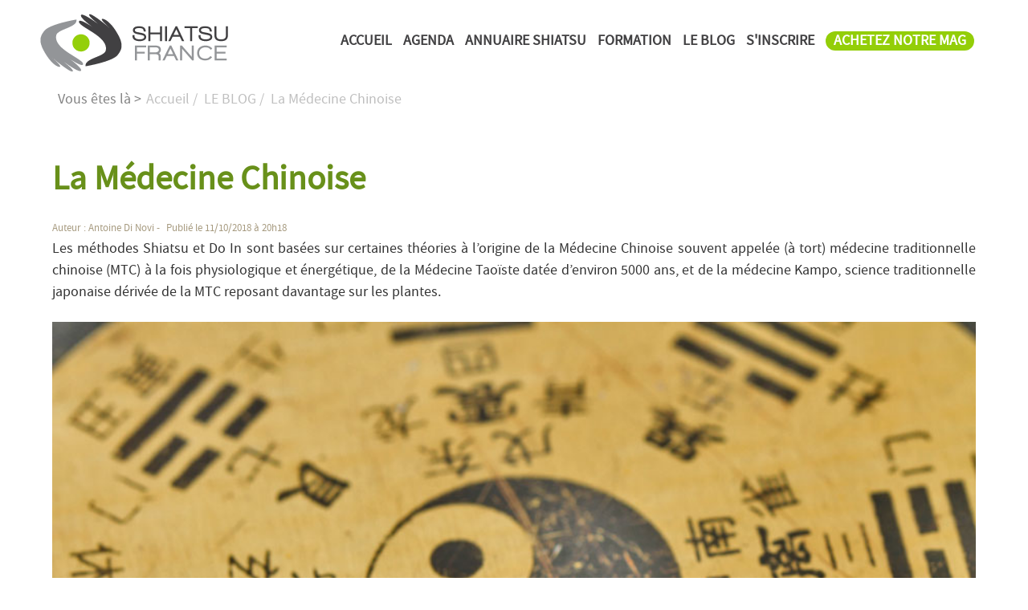

--- FILE ---
content_type: text/html; charset=utf-8
request_url: https://www.shiatsu-france.com/article-la-medecine-traditionnelle-chinoise.html
body_size: 12912
content:
<!doctype html><html xmlns:og="http://ogp.me/ns#" xmlns:twitter="http://api.twitter.com" lang="fr"><head><meta charset="utf-8"/><title>La Médecine Chinoise - les 5 piliers de la MTC</title><meta name="description" content="qu'est-ce que la médecine chinoise ?"/><meta name="keywords" content="medecine"/><link rel="me" href="https://plus.google.com/u/0/"/><link rel="author" href="https://plus.google.com/u/0/"/><link rel="publisher" href="https://plus.google.com/u/0/"/><link rel="canonical" href="https://www.shiatsu-france.com/article-la-medecine-traditionnelle-chinoise.html"/><link rel="sitemap" type="application/xml" title="Sitemap" href="/sitemap.xml"/><meta property="article:author" content=""/><meta property="og:title" content="La Médecine Chinoise"/><meta property="og:image" content="https://www.shiatsu-france.com/images/medecine-traditionnelle-chinoise-900-600.jpg"/><meta property="og:description" content="qu'est-ce que la médecine chinoise ?"/><meta property="og:type" content="article"/><meta property="og:url" content="https://www.shiatsu-france.com/article-la-medecine-traditionnelle-chinoise.html"/><meta property="og:determiner" content="auto"/><meta property="og:locale" content="fr_FR"/><meta property="og:site_name" content="Shiatsu France"/><meta name="twitter:card" value="summary"/><meta name="twitter:url" value="https://www.shiatsu-france.com/article-la-medecine-traditionnelle-chinoise.html"/><meta name="twitter:title" value="La Médecine Chinoise"/><meta name="twitter:description" value="qu'est-ce que la médecine chinoise ?"/><meta name="twitter:image" value="https://www.shiatsu-france.com/images/medecine-traditionnelle-chinoise-900-600.jpg"/><meta name="twitter:site" value="@FranceShiatsu"/><meta name="twitter:creator" value="@FranceShiatsu"/><meta name="viewport" content="initial-scale=1.0"/><!--[if lt IE 9]><script src="assets/js/html5shiv.js"><xsl:text> </xsl:text></script><![endif]--><link rel="shortcut icon" href="favicon.ico" type="image/x-icon"/><script async src="https://www.googletagmanager.com/gtag/js?id=UA-72007027-2"></script>
<script>
  window.dataLayer = window.dataLayer || [];
  function gtag(){dataLayer.push(arguments);}
  gtag('js', new Date());

  gtag('config', 'UA-72007027-2');
</script><style type="text/css">

@font-face {
    font-family: 'source_sans_problack';
    src: url('assets/fonts/sourcesanspro-black-webfont.woff2') format('woff2'),
         url('assets/fonts/sourcesanspro-black-webfont.woff') format('woff');
    font-weight: normal;
    font-style: normal;

}

@font-face {
    font-family: 'source_sans_proregular';
    src: url('assets/fonts/sourcesanspro-light-webfont.woff2') format('woff2'),
         url('assets/fonts/sourcesanspro-light-webfont.woff') format('woff');
    font-weight: normal;
    font-style: normal;

}



@font-face {
    font-family: 'source_sans_proregular';
    src: url('assets/fonts/sourcesanspro-regular-webfont.woff2') format('woff2'),
         url('assets/fonts/sourcesanspro-regular-webfont.woff') format('woff');
    font-weight: normal;
    font-style: normal;

}

html {
    font-family: source_sans_proregular;
    -ms-text-size-adjust: 100%;
    -webkit-text-size-adjust: 100%
}


body{margin:0;padding:0;}
.jp-column {
	background:#fff;
	border-bottom:solid 0px #CCC;
}

.font_01{
	font-family: source_sans_proregular,"Helvetica Neue", Helvetica, Arial, sans-serif!important;
}

.containerh {
    max-width: 1180px;
    margin: 0 auto;
}

h1 {
	color:#68901a!important;
}

h2 {
    margin: 0.5em 0 0.3em!important;
    line-height: 1.2;
}

.h2_title{
	font-family: source_sans_proregular,"Helvetica Neue", Helvetica, Arial, sans-serif;
	font-size: 1.5em!important;
	min-height:70px!important;
	color: #212729;
}


article h2 {
    font-size: 2em!important;
}

.top_news {
    font-size: 1.60em!important;
    height: 2.1em;
    display: grid;
    align-items: start;
}

.blog {
    height: 2.1em;
    display: grid;
    align-items: start;
}

.bt_blog {
    display: grid;
    align-items: center;
    height: 2.4em;
    overflow: hidden;
}

.bt_catthemes {
    display: grid;
    align-items: center;
    height: 2.4em;
    overflow: hidden;
    margin-right: 4px;
}

div.cattheme {
	padding:30px 0 10px 0;
	text-align:center;
}

.responsive{
	width:100%!important;
	height:auto!important;
}

h1, h2, h3, h4 {
	width:100%;
}

h3 {
	font-size: 1.5em!important;
	color: #68901a;
}

.h3_title{
	font-family: source_sans_proregular,"Helvetica Neue", Helvetica, Arial, sans-serif;
	min-height:70px!important;
	color: #212729;
}

.st-card {
	font-size: 1em!important;
	color: #696969;
}

h4 {
	margin-top:0!important;
	font-size: 1em!important;
	font-weight:bold;
}

p, figure {
	/*background-color: #6CF;*/
	width:100%;
}

.p-ctt-home {
    margin-top: 0;
    margin-bottom: 0.3em;
    font-size: 1em;
}


.p-infos{
    font-size: 0.7em;
    color:#a79b80!important;
    font-weight:normal;
}
.infos-site{
	color:#556a6f!important;
}

.mesure{
	font-family: source_sans_proregular,"Helvetica Neue", Helvetica, Arial, sans-serif!important;
	color:#556a6f!important;
}

.nomesure{
	font-family: source_sans_proregular,"Helvetica Neue", Helvetica, Arial, sans-serif!important;
	color: #f32b2b!important;
}
.ndept {
    display: inline-block;
    font-family: source_sans_proregular,"Helvetica Neue", Helvetica, Arial, sans-serif!important;
    text-align: center;
    vertical-align: middle;
    color: #ffffff!important;
    font-size: 0.7em;
    /* line-height: 0.7em!important; */
    padding-top: 6px!important;
    background: #acda1d;
    border-radius: 50%;
    border: solid 1px #68901a;
    width: 36px;
    height: 36px;
}
.ville{
	font-size: 1.2em!important;
}


.gmaps:first-child{
	display:block;
	max-width:1200px;
	width:100%;
	height:auto;
	margin:0 auto 10px auto;
}

.img_site {
    width: 100%!important;
    height: 360px!important;
    overflow: visible;
}

img{
	display:block;
	max-width:640px;
	width:100%;
	height:auto;
	margin:0 auto 10px auto;
}

article p img{
	display:block;
	max-width:1110px;
	/*width:100%!important;
	height:auto!important;*/
	margin:0 auto 10px auto;
	object-fit: cover;
	object-position: center;
	height: 200px;
	width: 360px;
	border-radius: 10px;
}

@media (max-width: 768px){
article p img{
	display:block;
	max-width:1110px;
	width:100%!important;
	height:auto!important;
	margin:0 auto 10px auto;
	object-fit: unset;
	object-position: unset;
}
}

figure {
    margin: 0 auto 10px auto!important;
}

figcaption {
    font-size: 0.7em;
    color: #7d7d7d;
}

figure img{
	display:block;
	max-width:1240px;
	width:100%!important;
	height:auto!important;
	margin:0 auto 0 auto;
}

img.vehicle{
	display:block;
	width: auto;
	height:auto;
	margin:0 auto 0 auto;
}


.imgpub{
	display:block;
	max-width:1240px;
	width:100%;
	height:auto;
	margin:0 auto 0 auto;
}


.item-center img{
margin-top: 2em;
}

.fullwidth {
	width:100%!important;
}

.fontmin {
	font-size: 1.5em;
}

.items-top {
	width:100%;
}

a.button-default{
text-decoration:none;
}
a.button-default:hover{
color:#bee0f9;
}
a.button-default:visited{
color:#fff;
}

.button-outlined {margin:1rem 0 1rem 0;}/*JPX mod retire : !important*/

/*Bouton TOP 1 

.bt-haut{
position:fixed;
bottom:5px;
right:5px;
padding:1px;
border-radius:25%;
background:#ff1621;
color:#fff;
text-align:center;
line-height:1em!important;
}

.bt-haut a {
display:block;
padding:12px;
color:#fff!important;
text-decoration:none;
font-weight:bold;
}*/

/*Bouton TOP 2*/

.scroll-button{
  box-sizing: border-box;
  font-size: 1.2rem;
  line-height: 2rem;
  padding: 5px;
  width: 60px;
  height: 60px;
  right: 20px;
  bottom: 20px;
  visibility: visible;
  filter: alpha(opacity=50);
  filter: progid:DXImageTransform.Microsoft.Alpha(Opacity=50);
  opacity: 0.5;
  cursor: pointer;
  transition: all 1.2s;
  -webkit-transition: all 1.2s;
  -moz-transition: all 1.2s;
  -ms-transition: all 1.2s;
  -o-transition: all 1.2s;
}

/* STYLE BUTTON 1 - filled in */
/* .scroll-button{
  background: rgb(249, 104, 211);
  border: none;
  color: white;
} */

/* STYLE BUTTON 2 - only outlines */
.scroll-button{
    background: none;
    border: solid 2px rgb(65, 64, 66);
    color: rgb(148, 207, 10);
    border-radius: 10%;
    font-size: 1.5em;
}

/* SHAPE BUTTON 1 - round */
/* .scroll-button{
  border-radius: 50%;
} */

/* SHAPE BUTTON 2 - square 
.scroll-button{
  border-radius: 0%;
}*/

/* POSITION BUTTON 1 - on the bottom of the screen */
.scroll-button{
  position: fixed;
}

/* POSITION BUTTON 2 - on the bottom of the page */
/* .scroll-button{
  position: absolute;
} */

.scroll-button:hover{
  filter: alpha(opacity=100);
  filter: progid:DXImageTransform.Microsoft.Alpha(Opacity=100);
  opacity: 1;
}

.scroll-button--hidden{
  filter: alpha(opacity=0);
  filter: progid:DXImageTransform.Microsoft.Alpha(Opacity=0);
  opacity: 0;
  visibility: hidden;
}

/*FIN Bouton TOP 2*/

.a-liste {padding:10px 0 10px }

.gmaps {
	width:100%!important;
	height:360px!important;
	max-width:1200px;
}

.gmaps_all {
	width:100%!important;
	height:600px!important;
}

.CoverImage {
display: inline-block;
    background-position: 50%;
    background-repeat: no-repeat;
    background-size: cover;
    margin: 10px 10px -10px auto;
    height: 60px;
    width: 60px;
    max-height: 60px;
    max-width: 60px;
    border-radius: 5%;
    border-radius: 50%;
    border: solid 0px #8db112;
}

.icon_svg {
  display:inline-block;
  background-position: 50%;
  background-repeat: no-repeat;
  background-size: cover;
  margin: 10px 10px -15px auto;
  height: 36px;
  width: 36px;
  max-height: 36px;
  max-width: 36px;
  border-radius:100%;
    border-radius: 100%;
    border: solid 3px #d8d3c7;
}

svg {
  display:inline-block;
  background-position: 50%;
  background-repeat: no-repeat;
  background-size: cover;
  margin: 10px 10px -10px auto;
  height: 40px;
  width: 40px;
  max-height: 40px;
  max-width: 40px;
  border-radius:100%;
    border-radius: 100%;
    border: solid 3px #d8d3c7;
}

ul{
    list-style-type: disc!important;
}

header ul{
    list-style-type: none!important;
}

ul.thumbs {
    list-style-type: none!important;
    font-size: larger;
}

ul.ulnovip {
    font-size: 14px;
}

.smalltxt {
    font-size: smaller;
}

/* --- */

.a-full-card {
	padding:15px; 
	margin:10px;
	text-decoration:none;
	background: #e1e2d8;
	color: #464a3f;
	width:100%;
	border-radius: 6px;
	transition: all 1s ease;
	}
.a-full-card:hover {
	background: #83b324;
	color: #fff;
	}
.a-full-card h3{margin:5px auto 10px auto;font-size: 1.4em;}
.card-home {padding:10px;}
.card-home h3 {margin-top:10px!important;padding-top:10px;border-top:solid 1px #f5f5f5; border-left:solid 3px #fff; border-right:solid 3px #fff;}


.button-outlined {margin:1rem 0 1rem 0;}/*JPX mod retire : !important*/

.button-card {
	background-color: #8DB112!important;
	border-color: #8DB112!important;
	text-decoration:none!important;
	font-family: source_sans_proregular,"Helvetica Neue", Helvetica, Arial, sans-serif!important;
	font-size:19px!important;
	color:#fff!important;
}

.button-card:hover {
	background-color: #5b8805!important;
	border-color: #5b8805!important;
	color:#fff!important;
}

/*Header styles*/

header {
	display:block;
	position:absolute;
	z-index:999;
	/*clear:both;*/
	width:100%;
	margin:0;
	padding:5px;
	border-bottom:solid 0px #7b8e12;
	background:#fff;
	-webkit-transition: all 1s ease;
	        transition: all 1s ease;
}


header img{
	display:block;
	float:left;
	clear:left;
	max-width:250px;
	width:100%;
	height:auto;
	margin:3px auto 3px auto;
}

@media (max-width:850px){
header img {width:180px;height:auto;padding:3px;}
}

/*
@media (max-width:768px){
header {padding:0;}
header img {width:140px;height:auto;padding:3px;}
}


@media (max-width:640px){
header {padding:0;}
header img {width:120px;height:auto;padding:3px;}
}
*/

@media (min-width: 768px){
header nav {
    float: right;
    clear: right;}
}


@media (max-width: 768px){
header nav {
    float: none;
    clear: both;}
}
/**/

.breadcrumbs {
    display: inline-block!important;
    list-style: none;
    background: #fff;
    color: #828282;
    margin: 0 0 0 7px;
    padding: 5px 5px 5px 5px;
}
.breadcrumbs li {
    display: inline;
}
.breadcrumbs a {
    color: #BFBFBF!important;
    text-decoration: none;
    padding: 2px;
}

article {
    padding-top: 40px;
}


/*Footer*/

.footer {
    margin-top: 20px;
    padding: 0;
    background-color: #8daf19!important;
    font-size: 0.85em;
    color: #e9eae4;
}

.logo-footer {
    display: inline-block;
    width: 250px!important;
    float: none;
    clear: both;
}

@media (max-width: 768px){
	.logo-footer {
	    float: none;
	    clear:both;
	}
}

.footer a,.sec-footer a {
    color: #e9eae4!important;
    outline: none;
    text-decoration: none;
}

ul.liste-footer {
    list-style-type: none!important;
}

.subfooter {
    background: #474e22;
    color: #7a7d64;
    padding: 10px 0 10px 0;
    font-size: 0.85em;
}

/*Utils*/

.pa0 {
padding:0px;
}
.pa10 {
padding:10px;
}
.pa20 {
padding:20px;
}
.pa30 {
padding:30px;
}
.pa40 {
padding:40px;
}
.pa50 {
padding:50px;
}
.pt10 {
padding-top:10px;
}
.pt20 {
padding-top:20px;
}
.pt70 {
padding-top:70px;
}
.pt100 {
padding-top:100px;
}
.pt110 {
padding-top:110px;
}
.pt150 {
padding-top:110px;
}

.pb10 {
padding-bottom:10px;
}
.pb20 {
padding-bottom:20px;
}
.pb30 {
padding-bottom:30px;
}
.pl20 {
padding-left:20px;
}
.pr20 {
padding-right:20px;
}

.ma0 {
margin:0!important;
}

.mb10 {
margin-bottom:20px!important;
}

.cachetrop {
	overflow: hidden!important;
}
.parabg {
background: url(images/header/annuaire-shiatsu-france-h2.jpg) no-repeat center fixed; 
background-size: cover; /* version standardisée */;
padding:195px 10px 160px 10px!important;
background-color: #94cf0a;
}

.blanc {
color:#fff!important;
text-shadow: 0px 0px 10px #000;
}

h1.blanc {
font-size:3.5em;
}

h2.blanc {
	font-size: 2em;
em!important;
}

h1.blanc, h2.blanc {
	margin:0.1em 0 0.1em 0!important;
}


.imgmap {
max-width:346px;
height:auto;
}

.imgmap:hover {
filter: saturate(130%) contrast(130%);
}

/* Ensure elements are hidden while ScrollEntrance is loading
      [data-entrance] { visibility: hidden; } */

select:invalid { 
color: #9a9a9a; 
}


.searchresults {
    border: solid 5px #ffffff;
    width: 96%;
    background: #f3f3f3;
}


/*
.searchresults:nth-of-type(1) {
border-right: none;
}

.searchresults:nth-last-of-type(1) {
border-left: none;
}
*/

/*Styles Villes*/

.nom_ville {
text-transform: capitalize;
}

/*Style form accueil*/
.bg-form-search {
    display: block;
    padding: 10px;
    background: #ffffff7a;
    border-radius: 6px;
    max-width: 760px;
    margin: 50px auto 20px auto;
}

.form_search_02 div select, .form_search_02 div input {
    margin-bottom: 0!important;
}

.txt-bg-form-search {
    font-weight: bold;
    color: #d4ea9f;
    font-size: 1.2em;
}

/*Bouton inscription*/
.insc-annu {
    display: inline-block;
    padding: 4px 10px;
    background: #93ce08;
    color: #fff;
    font-weight:bold;
    line-height: 0.9em;
    border-radius: 20px;
}

.insc-txt {
    color: #94cf0a;
}

.insc-annu a {
    color: #fff!important;
}

.insc-annu a:hover {
    color: #fff!important;
    background:none!important;
}


/*ADS styles annonces*/

.card-pub-full {
	padding:3px; 
	background:#fff;
	border: #e1e2d8 solid 1px;
}

.card-pub-full-2 {
	padding:0!important; 
	background:#fff;
	border: #e1e2d8 solid 1px;
	/*height: 242px;*/
}

.card-pub-right {
	display: block;
	overflow: hidden;
	padding: 0!important;
	height:240px;
	min-height:240px;
}

.card-pub-full-2 h3 {
    font-size: 2em!important;
    margin: 0 0 8px 0!important;
}

.card-pub-full-2 h4, .card-pub-full-2 h3 {
	padding:10px!important; 
}

.card-pub-full-2 img {
	display: block;
	max-width: 1110px;
	object-fit: cover;
	object-position: center;
	width: 100%;
	height: 240px;
}

.bt-ads, .bt-ads:focus, .bt-ads:visited {
    display: inline-block;
    margin: 0 auto;
    font-size: 1.3em;
    line-height: 1.3em;
    text-decoration: none;
    border: 2px solid;
    border-radius: 2px;
    padding: 10px;
    background-color: #8DB112;
    border-color: #8DB112;
    color: white;
    transition: all 0.5s;
}

.bt-ads:hover {
    border: 2px solid;
    color: white;
    border-color: #5b6e1a;
}

.bt-icon {
	margin-left:0.4em;
}

.ads-badge {
position: absolute;
    top: 0;
    right: 0;
    font-size: 0.7em;
    line-height: 1em;
    /* font-weight: bold; */
    display: block;
    float: right;
    padding: 4px;
    color: #4d4d4d;
    background: rgba(255, 255, 255, 0.48);
    border-radius: 0 0 0 6px;
}

/* FIN ADS styles annonces*/

/*Paypal*/
form input[type="image"] {
    max-width: 140px;
    height:auto;
    border: none;
    margin: 10px;
    margin: 10px 0 10px 0;
    padding: 0 10px 0 0;
}

form img[src="https://www.paypalobjects.com/fr_FR/i/scr/pixel.gif"] {
    max-width: 0;
    border: none;
    margin: 0;
}

/* Style top article accroche */
.items-top > p:first-of-type {
    text-align:justify;
}

/*Personnalisation cartes produits*/

/*1ere carte*/
section.cardprod > article:nth-of-type(1) h2 {
    background:#456971!important;
}

section.cardprod > article:nth-of-type(1) a.button-default {
    background:#456971!important;
    border-color:#456971!important;
}

section.cardprod > article:nth-of-type(1) a.button-default:hover {
    background:#293d42!important;
    border-color:#293d42!important;
}

/*2eme carte*/
section.cardprod > article:nth-of-type(2) h2 {
    background:#bb6e35!important;
}

section.cardprod > article:nth-of-type(2) a.button-default {
    background:#bb6e35!important;
    border-color:#bb6e35!important;
}

section.cardprod > article:nth-of-type(2) a.button-default:hover {
    background:#965a2e!important;
    border-color:#965a2e!important;
}
/*3eme carte*/
section.cardprod > article:nth-of-type(3) h2 {
    background:#8db112!important;
}

/*image close mailjet*/
#mj-w-close-img {
    display: block;
    max-width: 39px;
    height: auto;
}

/*Footer*/
.footer h2.font-open {
    font-size: 1.5em!important;
}

/*Personnalisation H3 Fiche*/
.h3-min {
    font-size: 1.2em!important;
}

</style></head><body><a id="haut"> </a><header class="clearfix"><div class="containerh"><a href="https://www.shiatsu-france.com/"><img src="skin/shiatsu-france-logo.png" class="L'annuaire de Shiatsu France - le logo" width="125" height="45" alt="La Médecine Chinoise les 5 piliers de la MTC"/></a><nav id="navigation"><input type="checkbox" id="toggle-nav"/><label for="toggle-nav" onclick="onclick"> </label><ul><li><a href="https://www.shiatsu-france.com/" class="nav-spec1">ACCUEIL</a></li><li><a href="https://www.shiatsu-france.com/date.html" class="nav-spec1">AGENDA</a></li><li><a href="https://www.shiatsu-france.com/carte-shiatsu.html" class="nav-spec1">ANNUAIRE SHIATSU</a></li><li><a href="https://www.shiatsu-france.com/page-formation-shiatsu.html" title="FORMATION">FORMATION</a></li><li><a href="https://www.shiatsu-france.com/page-actualites.html" title="LE BLOG">LE BLOG</a></li><li><a href="https://www.shiatsu-france.com/page-inscription.html" title="S'INSCRIRE">S'INSCRIRE</a></li><li><div class="insc-annu"><a href="https://www.shiatsu-france.com/page-abonnement-magazine.html"><span class="nav-spec1">ACHETEZ NOTRE MAG</span></a></div></li></ul></nav></div></header><div class="container pt110"><div class=""><ul class="breadcrumbs pa0"><li>Vous êtes là &gt; </li><li itemscope="itemscope" itemtype="http://data-vocabulary.org/Breadcrumb"><a href="https://www.shiatsu-france.com/" itemprop="url"><span itemprop="title" title="Retour à l'accueil">Accueil</span> / </a></li><li itemscope="itemscope" itemtype="http://data-vocabulary.org/Breadcrumb"><a href="https://www.shiatsu-france.com/page-actualites.html" itemprop="url" title="LE BLOG"><span itemprop="title">LE BLOG</span> / </a></li><li itemscope="itemscope" itemtype="http://data-vocabulary.org/Breadcrumb"><a href="https://www.shiatsu-france.com/article-la-medecine-traditionnelle-chinoise.html" itemprop="url" title="La Médecine Chinoise"><span itemprop="title">La Médecine Chinoise</span></a></li></ul></div><div class="row-flex items-center-h"><div class="col-dt-100 col-tp-100 jp-column pa20"><article itemscope="itemscope" itemtype="http://schema.org/Article"><h1 itemprop="headline">La Médecine Chinoise</h1><span class="p-infos">
	Auteur : <span class="author" itemprop="author">Antoine Di Novi</span> - <span class="publication-date" itemprop="dateCreated" datetime="11-10-2018" style="margin-left:5px;">
	Publié le 11/10/2018 à 20h18<meta itemprop="datePublished" content="11-10-2018"/><meta itemprop="dateModified" content="17-11-2024"/></span></span><span itemprop="text"><p style="text-align: justify;">Les méthodes Shiatsu et Do In sont basées sur certaines théories à l’origine de la Médecine&nbsp;Chinoise souvent appelée (à tort) médecine traditionnelle chinoise (MTC) à la fois physiologique et énergétique, de la Médecine Taoïste datée d’environ 5000 ans, et de la médecine Kampo, science traditionnelle japonaise dérivée de la MTC reposant davantage sur les plantes.</p>
<div class="clearfix"> </div><figure><img src="https://www.shiatsu-france.com/images/medecine-traditionnelle-chinoise-900-600.jpg" alt="La Médecine Chinoise - La médecine traditionnelle chinoise - MTC" itemprop="image" title="La Médecine Chinoise - La médecine traditionnelle chinoise - MTC" width="240" height="150"/><figcaption>La médecine traditionnelle chinoise - MTC</figcaption></figure><h2 style="text-align: justify;">La Médecine Traditionnelle Chinoise</h2>

<p style="text-align: justify;">Le terme médecine traditionnelle chinoise très largement usité dans les lieux communs jusqu'aux écoles&nbsp;n'est pas tout à fait juste.&nbsp;</p>

<p style="text-align: justify;">En réalité, on devrait employer les mots médecine chinoise et médecine taoïste.</p>

<p style="text-align: justify;">Car la médecine traditionnelle a été clairement remise au goût du jour en post 1960 avec le célèbre homme d'État et chef militaire chinois Mao Zedong. L'aspect tradition n'apparaït en Chine qu'au 20ème siècle.&nbsp;</p>

<p style="text-align: justify;">Et de nos jours dans les hôpitaux en Chine, c'est bien la médecine "moderne" qui use du terme de MTC c'est-à-dire médecine traditionnelle chinoise.</p>

<p style="text-align: justify;">Ceci dit revenons à certains sources.</p>

<h2 style="text-align: justify;">La médecine chinoise</h2>

<p style="text-align: justify;">Le Traité de médecine interne de l’Empereur Jaune (Neijing) composé de deux parties, Suwen et Lingshu, est le plus vieux texte de médecine chinoise. Mais celui a hérité des procédés du plus ancien livre des changements ou mutations le Yi-king.</p>

<p style="text-align: justify;">On pourrait résumer l’approche globale asiatique par cette interrogation de l’Empereur Jaune à un médecin de la cour « &nbsp;Pourquoi les médecins traitent-ils une même maladie avec des méthodes différentes ? » et la réponse du médecin impérial « Le traitement varie selon la région qu’habite le malade ».</p>

<p style="text-align: justify;">A l’époque, les remèdes dépendent du climat, de l’alimentation et du mode de vie de chaque région. Ainsi, les outils chirurgicaux viennent de l’Est (côte océanique avec poissons et nourriture salée), l’acupuncture du Sud (pays plat et humide avec aliments fermentés), les médecines à base d’herbes de l’Ouest (région montagneuse avec de la viande), la moxibustion du Nord (steppe froid avec produits laitiers) et le Do In et l’Enkyo (ou Ankyo : exercices de santé) sont attribués aux peuples les plus cultivés des plaines centrales où l’alimentation est diversifiée.</p>

<h2 style="text-align: justify;">Les cinq piliers fondateurs</h2>

<p style="text-align: justify;">-&nbsp;&nbsp; &nbsp;La diététique énergétique<br />
-&nbsp;&nbsp; &nbsp;L’acupuncture et la moxibustion<br />
-&nbsp;&nbsp; &nbsp;Les massages<br />
-&nbsp;&nbsp; &nbsp;Les exercices de santé basés sur la respiration, les étirements musculaires, le renforcement des tendons<br />
-&nbsp;&nbsp; &nbsp;La phytothérapie</p>

<p style="text-align: justify;">La MTC repose globalement sur la circulation des énergies autour de cinq grands principes que sont le bois, le feu, la terre, le métal et l’eau. Appelés aussi cinq éléments ou cinq étapes.</p>

<h2 style="text-align: justify;">Le Tao</h2>

<p style="text-align: justify;">Cette médecine, grandement influencée par le taoïsme qui est une pensée chinoise majeure avec le confucianisme et le bouddhisme, se fonde sur l'existence d'un principe à l’origine de toute chose, appelé Tao.&nbsp;Le Tao est la voie, le chemin, la route, le souffle.&nbsp;Il est le principe qui engendre tout ce qui existe, la force fondamentale qui coule en toutes choses de l’univers.&nbsp;Le Tao que l'on peut nommer n'est pas le Tao.&nbsp;Il est l’essence même de la réalité et par nature ineffable et indescriptible.&nbsp;Il est innommable.&nbsp;</p>

<p style="text-align: justify;"><br />
Taijitsu est le symbole universel du Tao, avec le Yin et le Yang. Cette représentation des dualités complémentaires montre les relations entre le Yin et le Yang. Celles-ci sont des forces qui ne s’opposent pas. Elles sont en interaction perpétuelle et ne peuvent exister l’une sans l’autre.&nbsp;Le Yin laissant apparaître le fond noir, évoque notamment le principe féminin, la lune, l'obscurité, le passif, la fraîcheur, la réceptivité, le mou, le souple, le pair, le négatif.&nbsp;Le Yang laissant apparaître le fond blanc, représente notamment le principe masculin, le soleil, la luminosité, l’activité, la chaleur, l'élan, le dur, le tendu, l’impair, le positif.&nbsp;Dans chaque élément Yang existe toujours un peu de Yin, et dans chaque élément Yin existe toujours un peu de Yang.&nbsp;Ainsi, le macrocosme universel et le microcosme individuel répondent aux mêmes lois énergétiques.&nbsp;</p>

<p style="text-align: justify;"><a href="https://www.shiatsu-france.com/article-entretien-avec-serge-augier.html">En savoir plus sur la Taoisme et la médecine chinoise, lire l'interview de Serge Augier</a></p>

<p style="text-align: justify;">Selon la philosophie taoïste et la MTC, il existe dans le corps humain cinq propriétés fondamentales influençant les processus physiques, mentaux, émotionnels.&nbsp;</p>

<h2 style="text-align: justify;">Les cinq&nbsp;substances fondamentales</h2>

<p style="text-align: justify;">Elles sont conceptuelles et se rapportent aux fonctions corporelles. Les cinq substances sont le Chi (ou Qi ou Ki), le sang (Xue), les liquides organiques (Jin Ye), l’esprit (Shen) et l’essence (Jing).&nbsp;</p>

<p style="text-align: justify;">Le Chi, difficilement traduisible, est cette énergie vitale, cette force de vie qui remplit l’univers, s’écoulant à travers toute chose en les animant.&nbsp;</p>

<p style="text-align: justify;">Le sang serait créé à partir de l’air provenant des poumons et de la nourriture digérée par la rate ; il circule dans le corps où il tient un rôle majeur dans l’approvisionnement des tissus corporels.</p>

<p style="text-align: justify;">Les liquides organiques sont la transpiration, l’urine, la salive, les larmes et les sécrétions diverses.</p>

<p style="text-align: justify;">Le Shen définit notre nature émotionnelle. Il est le guide du cœur. Il se manifeste en chaque humain de manière unique et individuelle. C’est l’essence qui définit notre esprit intérieur, notre véritable nature.</p>

<p style="text-align: justify;">L’essence Jing est la force interne du corps à la base de la conscience et de la pensée.</p>

<p style="text-align: justify;">L’harmonie entre ces substances est considérée comme vitale pour la santé et la vie de l’homme.</p>

<h2 style="text-align: justify;">Les cinq principes</h2>

<p style="text-align: justify;">Par ailleurs, la Médecine Traditionnelle Chinoise associe aux cinq principes énergétiques, précédemment cités, des organes, des saisons, des émotions, des saveurs, des couleurs, des natures d’aliments, des modes de cuisson notamment.&nbsp;</p>

<p style="text-align: justify;">Chaque principe associe des couples organes et viscères comme par exemple le foie et la vésicule biliaire, qui fonctionnent en binômes yin et yang.&nbsp;</p>

<h2 style="text-align: justify;">La circulation de l'énergie</h2>

<p style="text-align: justify;">L’énergie circule au travers de méridiens sous forme de cycle.&nbsp;</p>

<p style="text-align: justify;">Il y a deux cycles principaux, celui d’engendrement ou de construction et celui de contrôle ou d’agression.&nbsp;</p>

<p style="text-align: justify;">Par exemple, le principe bois engendre l’élément feu c’est-à-dire le bois nourrit le feu. Ainsi, le foie est la mère du cœur et la vésicule biliaire est la mère de l’intestin grêle.&nbsp;</p>

<p style="text-align: justify;">L’horloge chinoise qualifiée de circadienne indique la chronologie des flux de l’énergie dans les méridiens des organes et viscères.&nbsp;L’heure (solaire) correspond donc à la montée en charge énergétique de l’organe concerné ainsi que tout ce qui s’y rattache fonctionnellement, émotionnellement...&nbsp;Par exemple, le foie et les poumons font respectivement leur plein d’énergie entre 1h et 3h et entre 3h et 5h du matin.<br />
 </p>

<h2 style="text-align: justify;">Les méridiens énergétiques</h2>

<p style="text-align: justify;">Cette énergie vitale circule dans le corps humain au travers de méridiens que l’on pourrait qualifier de canaux. Ceux-ci sont dits « imaginaires » car ils ne sont pas clairement visibles sur un plan anatomique. Toutefois, différentes études menées en France et en Corée notent qu’un méridien correspondrait vraisemblablement à du tissu conjonctif (un tissu fibreux de soutien présent partout dans le corps) suivant les grands axes vasculo-nerveux présents dans le corps.&nbsp;Cette distribution de l’énergie permet entre autre de vitaliser les cellules, les tissus, les organes ainsi que l’ensemble des systèmes corporels.&nbsp;</p>

<p style="text-align: justify;">Il existe douze méridiens ordinaires bilatéraux dont les noms sont présentés dans l’horloge précédente et deux méridiens extraordinaires nommés Vaisseau Conception (VC) et Vaisseau Gouverneur (VG).&nbsp;</p>

<p style="text-align: justify;">Il y a également six méridiens secondaires qui sont plus souvent utilisés par les acupuncteurs que par les praticiens en shiatsu.&nbsp;</p>

<p style="text-align: justify;"><a href="https://www.shiatsu-france.com/article-les-meridiens.html">En savoir plus sur les méridiens.</a></p>

<h2 style="text-align: justify;">Les points énergétiques</h2>

<p style="text-align: justify;">Chaque méridien associé à un élément est de type yin ou yang ; il comporte un nombre précis de points. Par exemple le méridien cœur appartient au principe feu, de nature yin et contient 9 points.</p>

<p style="text-align: justify;">Les méridiens Yin sont les suivants : méridiens du foie (F) avec 14 points, poumon (P) avec 11 points, cœur (C) avec 9 points, rate et pancréas (RP) avec 21 points, reins (R) avec 27 points, péricarde ou maître cœur (MC) avec 9 points.</p>

<p style="text-align: justify;">Les méridiens Yang sont les suivants : méridiens de l’estomac (E) avec 45 points, intestin grêle (IG) avec 19 points, vésicule biliaire (VB) avec 44 points, gros intestin (GI) avec 20 points, vessie (V) avec 67 points, triple réchauffeur ou triple foyer (TF) avec 23 points.</p>

<p style="text-align: justify;">Les points d’acupuncture dits points « vitaux » sont appelés Tsubos en japonais.</p>

<p style="text-align: justify;">Il existe parfois des variantes dans la cartographie des points quant à leur nombre et leur placement. Cela s’explique par l’existence de différentes écoles et par le fait que le système des points d’acupuncture est « vivant » c'est-à-dire qu’il suit la biologie et la physiologie du corps humain.&nbsp;</p>

<p style="text-align: justify;">Schématiquement, on dénombre plus de 2000 points dont 755 les plus utilisés sont répartis ainsi : 309 points sur 12 méridiens principaux, 52 points sur les 2 méridiens vaisseaux et 394 points hors méridiens.&nbsp;</p>

<p style="text-align: justify;">Parmi ces points, le praticien shiatsu travaille en général sur une centaine de points environ mais il en utilise beaucoup d'autres non référencés ici...</p>

<h2></h2>

<div>
<p style="text-align: justify;">© Copyright - tous droits réservés - Shiatsu France</p>
</div>
<br/><h3>D'autres articles sur la même thématique </h3><ul><li><a href="https://www.shiatsu-france.com/article-la-medecine-japonaise-kampo.html" title="La Médecine Japonaise Kampo">La Médecine Japonaise Kampo :  la médecine traditionnelle kanpōyaku</a> </li><li><a href="https://www.shiatsu-france.com/article-sento-et-onsen.html" title="O Furo, Sento et Onsen">O Furo, Sento et Onsen : bien-être à la japonaise</a> </li><li><a href="https://www.shiatsu-france.com/article-la-medecine-chinoise-expliquee.html" title="Qu'est-ce que la M.T.C ? ">Qu'est-ce que la M.T.C ?  : pourquoi apprendre la médecine chinoise dans l'étude du shiatsu ?</a> </li></ul><div class="clearfix"> </div><p class="pt2 pb2"/></span><span style="display:block;height:30px;margin-top:10px;margin-bottom:10px;"><p><strong>Partager cet article de shiatsu sur : </strong><a title="Partager sur Twitter" href="https://twitter.com/intent/tweet?url=https://www.shiatsu-france.com/article-la-medecine-traditionnelle-chinoise.html&amp;text=La Médecine Chinoise&amp;via=ShiatsuFrance&amp;hashtags=Shiatsu,les-methodes-complementaires,medecine" class="link-social-share" target="_blank" rel="nofollow">Twitter</a> <a title="Partager sur Facebook" href="https://www.facebook.com/sharer.php?u=https://www.shiatsu-france.com/article-la-medecine-traditionnelle-chinoise.html&amp;t=La Médecine Chinoise" class="link-social-share" target="_blank" rel="nofollow" onclick="javascript:window.open(this.href, '', 'menubar=no,toolbar=no,resizable=yes,scrollbars=yes,height=500,width=700');return false;">Facebook</a> <a title="Partager sur Instagram" href="https://www.instagram.com/?url=https://www.shiatsu-france.com/article-la-medecine-traditionnelle-chinoise.html&amp;t=La Médecine Chinoise" class="link-social-share" target="_blank" rel="nofollow" onclick="javascript:window.open(this.href, '', 'menubar=no,toolbar=no,resizable=yes,scrollbars=yes,height=500,width=700');return false;">Instagram</a> <a title="Partager sur Linkedin" href="https://www.linkedin.com/shareArticle?mini=true&amp;url=https://www.shiatsu-france.com/article-la-medecine-traditionnelle-chinoise.html&amp;title=La Médecine Chinoise" class="link-social-share" target="_blank" rel="nofollow" onclick="javascript:window.open(this.href, '', 'menubar=no,toolbar=no,resizable=yes,scrollbars=yes,height=450,width=650');return false;">Linkedin</a> <a title="Partager par email" href="mailto:?subject=La Médecine Chinoise&amp;body=https://www.shiatsu-france.com/article-la-medecine-traditionnelle-chinoise.html" class="link-social-share" target="_blank" rel="nofollow">Par email</a> </p></span><meta itemprop="mainEntityOfPage" content="https://www.shiatsu-france.com/article-la-medecine-traditionnelle-chinoise.html"/><div itemtype="https://schema.org/Organization" itemscope="itemscope" itemprop="publisher"><link itemprop="url" href="https://www.shiatsu-france.com/"/><meta itemprop="name" content="Shiatsu France"/><span itemprop="logo" itemscope="itemscope" itemtype="https://schema.org/ImageObject"><meta itemprop="url" content="https://www.shiatsu-france.com/shiatsu-france-amp-logo.png"/><meta itemprop="width" content="600"/><meta itemprop="height" content="60"/></span></div></article></div></div><h3 class="text-center">Retour à l'accueil de <a href="https://www.shiatsu-france.com/">Praticiens et centres de shiatsu en France</a></h3></div><div class="footer"><div class="container"><section class="row-flex pa50"><div class="col-dt-33 col-tp-50 transparent pa1 bdr-l"><h2 class="font-open">Infos Légales Site</h2><ul class="liste-footer"><li><a href="https://www.shiatsu-france.com/page-rejoindre-shiatsu-france.html" title="Adhésion : restez référencé dans l'annuaire des professionnels du shiatsu">Adhésion</a></li><li><a href="https://www.shiatsu-france.com/page-code-de-deontologie.html" title="Code de déontologie : quelle déontologie dans la pratique professionnelle du shiatsu ?">Code de déontologie</a></li><li><a href="https://www.shiatsu-france.com/page-cgu.html" title="Conditions Générales Utilisation : CGU Shiatsu-France.com">Conditions Générales Utilisation</a></li><li><a href="https://www.shiatsu-france.com/page-pour-nous-soutenir-faites-un-don.html" title="Faire un don  : ">Faire un don </a></li><li><a href="https://www.shiatsu-france.com/page-faq.html" title="Foire aux questions : une question sur Shiatsu France ?">Foire aux questions</a></li><li><a href="https://www.shiatsu-france.com/page-mentions-legales.html" title="Mentions Légales : qui sommes-nous ?">Mentions Légales</a></li><li><a href="https://www.shiatsu-france.com/page-copyright.html" title="Propriété Intellectuelle : contenus protégés de Shiatsu France">Propriété Intellectuelle</a></li><li><a href="https://www.shiatsu-france.com/page-rgpd.html" title="Protection des données : RGPD">Protection des données</a></li> </ul></div><div class="col-dt-33 col-tp-50 transparent pa1 bdr-l"><h2 class="font-open">Nos services</h2><ul class="liste-footer"><li><a href="https://www.shiatsu-france.com/date.html" class="nav-spec1">Agenda Shiatsu France</a></li><li><a href="https://www.shiatsu-france.com/page-shiatsu-map.html" title="Api Shiatsu : Shiatsu Map">Api Shiatsu</a></li><li><a href="https://www.shiatsu-france.com/page-assurance-shiatsu.html" title="Assurance Shiatsu : le meilleur rapport qualité de l'assurance pour les professionnels en shiatsu">Assurance Shiatsu</a></li><li><a href="https://www.shiatsu-france.com/page-inscription-payante-ecole.html" title="Inscription École : 100 euros par an">Inscription École</a></li><li><a href="https://www.shiatsu-france.com/page-inscription-payante-premium.html" title="Inscription Praticien : 50 euros par an">Inscription Praticien</a></li><li><a href="https://www.shiatsu-france.com/page-les-donnees-de-recherche.html" title="Les données de recherche  : les publications internationales et les études scientifiques sur le shiatsu">Les données de recherche </a></li><li><a href="https://www.shiatsu-france.com/page-materiel-massage-shiatsu.html" title="Matériel massage shiatsu : ">Matériel massage shiatsu</a></li><li><a href="https://www.shiatsu-france.com/page-tenugui-shiatsu-france.html" title="Tenugui Shiatsu France : l'outil indispensable pour une pratique professionnelle shiatsu de haut niveau">Tenugui Shiatsu France</a></li><li><a href="https://www.shiatsu-france.com/page-la-boite-a-outils.html" title="La boîte à outils  : des informations exclusives pour les professionnels">La boîte à outils </a></li> </ul></div><div class="col-dt-33 col-tp-50 transparent pa1 bdr-l"><h2 class="font-open">Retrouvez-nous</h2><ul class="liste-footer"><li><a href="page-actualites.html" title="Blog Shiatsu France">Actualités</a></li><li><a href="https://www.shiatsu-france.com/page-charte-graphique.html" title="Charte logo vidéo : les logos, vidéos, animations 3D de Shiatsu France ">Charte logo vidéo</a></li><li><a href="https://www.shiatsu-france.com/page-contacts.html" title="Contactez-nous : contactez shiatsu france ">Contactez-nous</a></li><li><a href="https://www.shiatsu-france.com/page-index-anatomie.html" title="Index anatomie : où trouver un lexique d'anatomie pour le shiatsu ?">Index anatomie</a></li><li><a href="https://www.shiatsu-france.com/page-liste-officielle-des-points.html" title="Index officiel des points : pourquoi on mélange shiatsu et acupuncture ?">Index officiel des points</a></li><li><a href="https://www.shiatsu-france.com/page-un-professionnel-dans-votre-departement.html" title="Près de chez vous : trouver un praticien shiatsu dans votre département">Près de chez vous</a></li><li><a href="https://www.shiatsu-france.com/page-societe-savante-francaise-shiatsu.html" title="Les activités : une association pour la promotion et le développement du shiatsu en France">Les activités</a></li><li><a href="https://www.shiatsu-france.com/page-lexique-japonais-francais-shiatsu.html" title="Lexique Shiatsu : quels sont les mots principaux utilisés dans le shiatsu ?">Lexique Shiatsu</a></li><li><a href="https://www.shiatsu-france.com/page-soutien-aux-aidants.html" title="Shiatsu et les Aidants : Les professionnels du réseau Shiatsu France s'engagent pour les aidants : alzheimer, parkinson, autisme, épilepsie, cancer, dépression, santé mentale.">Shiatsu et les Aidants</a></li><li><a href="https://www.shiatsu-france.com/page-shiatsubookshop.html" title="Shiatsu France Book Shop : livres, dvd, matériel pour en savoir plus sur le shiatsu">Shiatsu France Book Shop</a></li><li><a href="https://www.shiatsu-france.com/page-abonnement-magazine.html" title="Shiatsu France Magazine : la revue francophone du shiatsu en format papier ou numérique">Shiatsu France Magazine</a></li> <li><a href="https://www.shiatsu-france.com/home-podcast-chaine-shiatsu-france-com.html" title="Shiatsu France Podcast : la webradio francophone shiatsu santé bien-être médecine orientale">Shiatsu France Podcast</a></li> </ul></div></section><section class="row  pa20 sec-footer infos"><div class="col w600p transparent pa20" itemscope="itemscope" itemtype="http://schema.org/Corporation"><h2 class="font-open"><strong><span itemprop="name">Shiatsu France</span></strong></h2><figure class="right ml2"><img class="logo-footer" itemprop="logo" src="https://www.shiatsu-france.com/skin/shiatsu-france-logo-blanc.svg" alt="Logo Shiatsu France"/></figure><p><br/><span itemprop="telephone"/><br/><a itemprop="url" href="https://www.shiatsu-france.com/">Site : https://www.shiatsu-france.com/</a><br/>contact@shiatsu-france.com<br/></p><p style="font-size:1em!important; color:#ccc;" itemprop="description">La Société Française du Shiatsu est une association d'indépendants qui a pour objectif de promouvoir le métier et les professionnels en shiatsu quelque soit leur titre : praticien, spécialiste, intervenant, technicien, et le shiatsu auprès du grand public. Elle accompagne les professionnels en shiatsu et les apprenants dans leur activité. La S.F.S a créé une marque de réseau et média : Shiatsu France et sa revue Shiatsu France Magazine.
<br/><br/>

Site d'information sur le Shiatsu. Magazine des professionnels du shiatsu. Annuaire des professionnels et des écoles de shiatsu. Agenda Stages et Formation en shiatsu. Cours vidéo shiatsu. MasterClasses Shiatsu. Podcast Shiatsu. Blog acupression, acupressure, anma, anpuku, atama, automassage, auto-shiatsu, digipression, digitopression, do-in, iokai, formation shiatsu, formation shiatsu barber, formation shiatsu beauté, formation shiatsu familial, formation shiatsu professionnel, keiraku shiatsu, kochi shiatsu, kogao, koho shiatsu, massage traditionnel japonais, self-shiatsu, selfmassage, shiatsu, shiatsu aidant, shiatsu animalier, shiatsu barber,  shiatsu beauté, shiatsu humain, shiatsu kuretake, shiatsu des méridiens, shiatsu Namikoshi, shiatsu Nakazono, shiatsu pédestre, shiatsu traditionnel, shiatsu sportifs, shiatsu sur chaise, shiatsu sur futon, shiatsu sur table, shiatsu sur tapis, tao shiatsu, tsubo shiatsu, vlog shiatsu, yin shiatsu, zen shiatsu Masunaga. 

 <br/><br/>
Le shiatsu ne se substitue pas à un traitement médical. Le shiatsu ne se substitue pas à un diagnostic médical, ni paramédical. Le shiatsu n'est pas un massage médical. Le shiatsu apporte relaxation détente et confort bien-être.         </p></div></section></div><div class="subfooter"><div class="container"><p><span class="float-left copyright">SIRET 88875396900011 -  Code APE 93.12Z- Tous droits réservés Shiatsu-France.com 2018-2026</span><span class="float-right creation">Xtendo CMS</span></p></div></div></div><link rel="stylesheet" href="pavilion.css" media="all"/><link href="menu-header-responsive.css" rel="stylesheet"/></body></html>